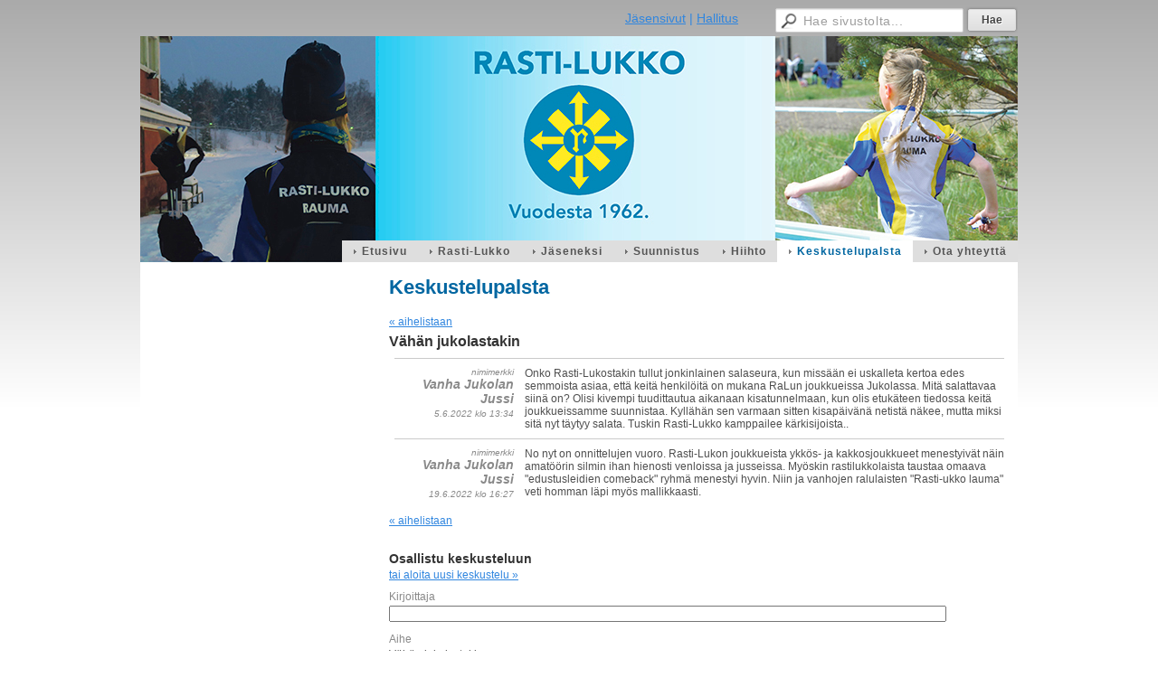

--- FILE ---
content_type: text/html; charset=utf-8
request_url: https://www.rastilukko.fi/keskustelupalsta/?x289853=758574
body_size: 3355
content:
<!DOCTYPE html>
<html class="no-js" dir="ltr" lang="fi">
<head><meta http-equiv="Content-Type" content="text/html; charset=utf-8"/><script src="https://d4-assets.s3.eu-north-1.amazonaws.com/public-page/js/jquery.min.js?R=1768287332"></script>
	<!--[if lt IE 7]><script src="https://d4-assets.s3.eu-north-1.amazonaws.com/public-page/js/d4supersleight.min.js?R=1768287332"></script><![endif]-->
	<!--[if IE ]><script src="https://d4-assets.s3.eu-north-1.amazonaws.com/public-page/js/jsc.min.js?R=1768287332"></script><![endif]--><link type="text/css" rel="stylesheet" href="/@Style/@nc1675083508@285266-rwd"/><script src="https://d4-assets.s3.eu-north-1.amazonaws.com/public-page/js/d4.min.js?R=1768287332"></script><title>Keskustelupalsta - Rasti-Lukko Ry</title>
	
	
	<link rel="stylesheet" href="https://d4-assets.s3.eu-north-1.amazonaws.com/public-page/discussion2/style.css?R=1768287332">
	<meta name="viewport" content="width=device-width, user-scalable=yes"> 
        <script>
        d4lang.CONTENT = d4lang.CONTENT || {};
	    d4lang.CONTENT.rwd_menu_title   = 'Valikko';
        d4lang.CONTENT.rwd_scroll_hint  = 'Tarkastele taulukkoa vierittämällä oikealle ja vasemmalle.';</script><link rel="canonical" href="https://www.rastilukko.fi/keskustelupalsta/?x289853=758574"><meta name="google-site-verification" content="9oIZvzWqBqlcu1nZoAu0OH9PcBA_CcYTh2EHUYlLmM8" /></head>
<!--[if lt IE 7]> <body class="no-js ie6 ie6-9 "> <![endif]-->
<!--[if IE 7]>    <body class="no-js ie7 ie6-9 "> <![endif]-->
<!--[if IE 8]>    <body class="no-js ie8 ie6-9 "> <![endif]-->
<!--[if IE 9]>    <body class="no-js ie9 ie6-9 "> <![endif]-->
<!--[if gt IE 9]><!--> <body class="no-js modern "> <!--<![endif]-->
	<!-- noindex --><a href="#alku" class="alkuun" title="Sisällön alkuun"></a><div id="main" ><div id="room-menu" style="overflow: hidden; min-height: 40px; line-height: 40px;"><div class="searchbox">
		<form method="get" action="/@Search/Select" onsubmit="return search(this);">
			<input type="submit" value="Hae" class="btn" tabindex="9" /><input name="E*Q" class="keywords" title="Hae sivustolta..." value="Hae sivustolta..." tabindex="8" />
		</form>
	</div><div id="room-menu-links" style="text-align: right; float: right; height: 40px;">
			<form action="#"><a class="rooms" href="/jasensivut/" tabindex="6" >Jäsensivut</a><span class="separator">|</span><a class="rooms" href="/hallitus/" tabindex="7" >Hallitus</a></form>	
			
		</div>
		<div style="float: left;height: 40px;"></div>		
	</div>
	
  
  <div id="header">
		<a href="/"><div class="Hd" id="Hd"><div class="text text1"></div>
	<div class="text text2"></div>
	<div class="text text3"></div>
</div></a><table class="topmenucontainer">
	<tr>
		<td><ul class="level1-container">
	<li class=" menu-page-1 level1 level1-first  parent"><a href="/" class=" menu-page-1 level1 level1-first  "
		style="padding-left: 12px;"><span>Etusivu</span></a></li>
	<li class=" menu-page-285221 level1  "><a href="/rasti-lukko/" class=" menu-page-285221 level1  "
		style="padding-left: 12px;"><span>Rasti-Lukko</span></a></li>
	<li class=" menu-page-285240 level1  "><a href="/jaseneksi/" class=" menu-page-285240 level1  "
		style="padding-left: 12px;"><span>Jäseneksi</span></a></li>
	<li class=" menu-page-274293 level1  "><a href="/suunnistus/" class=" menu-page-274293 level1  "
		style="padding-left: 12px;"><span>Suunnistus</span></a></li>
	<li class=" menu-page-283947 level1  "><a href="/hiihto/" class=" menu-page-283947 level1  "
		style="padding-left: 12px;"><span>Hiihto</span></a></li>
	<li class=" menu-page-285223 level1 level1-onpath level1-here  here"><a href="/keskustelupalsta/" class=" menu-page-285223 level1 level1-onpath level1-here  here"
		style="padding-left: 12px;"><span>Keskustelupalsta</span></a></li>
	<li class=" menu-page-118122 level1 level1-last  "><a href="/ota-yhteytta/" class=" menu-page-118122 level1 level1-last  "
		style="padding-left: 12px;"><span>Ota yhteyttä</span></a></li></ul>
</td>
	</tr>
	</table></div><div id="content">
		<div id="container">
		<div id="content-main"><h1 class="pageTitle">Keskustelupalsta</h1><div class="zone" id="zone-top"></div>

			
			<div id="content-middle"><div class="zone zone-_main-stuff" id="zone-_main"><div class="token token-Discussion2" id="token-289853"><a class="anchor" name="anchor-289853"></a><!-- index --><a class="discussion-back" href="./">&laquo; aihelistaan</a>

<h2>Vähän jukolastakin</h2><a id="msg-758574"></a>
<ul class="messages"><li class="msg-Public">
	<hr class="wiz-text"/>
	
	<div class="hdr wiz-2of3">
			
		
			<em class="nick">nimimerkki</em>
			<h3 class="nick wiz-2of3">Vanha Jukolan Jussi</h3>
		
		 
		<div class="date">5.6.2022 klo 13:34</div>
		
	</div>
	
	<div class="body">
		
		Onko Rasti-Lukostakin tullut jonkinlainen salaseura, kun missään ei uskalleta kertoa edes semmoista asiaa, että keitä henkilöitä on mukana RaLun joukkueissa Jukolassa. Mitä salattavaa siinä on? Olisi kivempi tuudittautua aikanaan kisatunnelmaan, kun olis etukäteen tiedossa keitä joukkueissamme suunnistaa. Kyllähän sen varmaan sitten kisapäivänä netistä näkee, mutta miksi sitä nyt täytyy salata. Tuskin Rasti-Lukko kamppailee kärkisijoista..
		
				
	</div>
	
		
		<a id="msg-latest"></a>
		
		<a id="msg-761683"></a>
	
</li>
<li class="msg-Public">
	<hr class="wiz-text"/>
	
	<div class="hdr wiz-2of3">
			
		
			<em class="nick">nimimerkki</em>
			<h3 class="nick wiz-2of3">Vanha Jukolan Jussi</h3>
		
		 
		<div class="date">19.6.2022 klo 16:27</div>
		
	</div>
	
	<div class="body">
		
		No nyt on onnittelujen vuoro. Rasti-Lukon joukkueista ykkös- ja kakkosjoukkueet menestyivät näin amatöörin silmin ihan hienosti venloissa ja jusseissa. Myöskin rastilukkolaista taustaa omaava &quot;edustusleidien comeback&quot; ryhmä menestyi hyvin. Niin ja vanhojen ralulaisten &quot;Rasti-ukko lauma&quot; veti homman läpi myös mallikkaasti.
		
				
	</div>
	
</li>
</ul><a class="discussion-back" href="./">&laquo; aihelistaan</a><h3 class="compose">Osallistu keskusteluun</h3>
		<p class="or-start-new"><a rel="nofollow" href="?x289853=New">tai aloita uusi keskustelu &raquo;</a></p><script type="text/javascript">
$(function() {
	$('form#msg-compose').submit(function() {
		error = '';
    $('#msg-compose-submit').prop('disabled', true);

		if($('#msg-compose-nick').length > 0 && !$('#msg-compose-nick').val().match(/\S/)) {
			error += "<p>Kirjoita nimesi.</p>";
		}if($('#msg-compose-subject').length > 0 && !$('#msg-compose-subject').val().match(/\S/)) {
			error += "<p>Kirjoita viestillesi aihe.</p>";
		}if(!$('#msg-compose-body').val().match(/\S/)) {
			error += "<p>Kirjoita viestin sisältö.</p>";
		}
		if(document.getElementById('rpanswer')) {
			if(['8', 'kahdeksan', 'eight', 'åtta', 'acht'].indexOf(document.getElementById('rpanswer').value.toLocaleLowerCase()) === -1) {
				error += "<p>Tarkista laskun vastaus.</p>";
				document.getElementById('rpanswer').focus();
			}
	    }

		if(error) {
			$('#msg-compose-error').html(error);
      $('#msg-compose-submit').prop('disabled', false);
			return false;
		}

		if($('#msg-compose-sc1').length > 0 ) {
			$('#msg-compose-sc1').val("50b7850357d4d418c35aee4d1063334a");
			$('#msg-compose-sc2').val("");
		}
	});

	$('#msg-compose-submit').css('display', 'inline');
});
</script>
<style>
#Sc4 {
  display: none;
}
div.msg-sent {
	padding: 20px;
	background-color: #fff;
	color: #000;
	margin: 10px 0;
	font-size: 16px;
	width: 85%;
	border: 5px solid #AF2A13;
	border-radius: 6px;
	border-color: green;
}
</style><form id="msg-compose" action="/@Discussion2/Publicinsert" method="post"><input type="hidden" name="_eid" value="289853"/>
	<input class="sc" id="msg-compose-sc1" name="Sc1" value=""/>
	<input class="sc" id="msg-compose-sc2" name="Sc2" value="cec9a9f64632f8d55a51af94153ff64a"/><input type="hidden" name="thread_num" value="758574"/><div>
		<label class="wiz-2of3" for="msg-compose-nick">Kirjoittaja</label>
		<input id="msg-compose-nick" name="nick" maxlength="64" /></div>
	
	<div>
		<label class="wiz-2of3" for="msg-compose-subject">Aihe</label>Vähän jukolastakin</div>
	
	<div>
		<label class="wiz-2of3" for="msg-compose-body">Viesti</label>
		<textarea id="msg-compose-body" name="body"></textarea>
	</div><div style="margin: 20px 0">
			<p class="as_huomiolaatikko">Ethän ole robotti? Kirjoita yhteenlaskun vastaus alle.</p>
			<p>
				<b>viisi</b> + <b>kolme</b> =
				<input type="text" id="rpanswer" name="RPAnswer" size="6" />
			</p>
		</div><div id="msg-compose-error"></div>
	<input type="text" name="Sc3" style="display:none" />
	<input type="text" id="Sc4" name="Sc4" />
	<input type="submit" id="msg-compose-submit" value="Lähetä"/>
	<noscript>Viestin lähetys vaatii Javascript-tuen.</noscript></form><!-- noindex --></div></div>
			</div></div><div id="content-left">
			
			
			

			<div class="zone" id="zone-left"></div>

		</div><hr class="clear"/>
		
		<div>
			<div class="zone" id="zone-bottom"></div>
		</div>
		
		</div>
	</div><div id="footer">
		<div class="Ft"><div class="text text1"></div><div class="row2"><div class="optinet">
					<div>
						<a href="http://www.yhdistysavain.fi/" target="_blank">Tehty Yhdistysavaimella</a>
						</div></div><div class="copyright"><a class="loginlink" rel="nofollow" href="https://www.rastilukko.fi/@login?GOTO=/keskustelupalsta/%3fx289853%3d758574">&copy;</a> 2026 Rasti-Lukko Ry</div><div class="text text2"></div></div><div class="text text3"></div></div>
	</div></div>
</body>
</html>